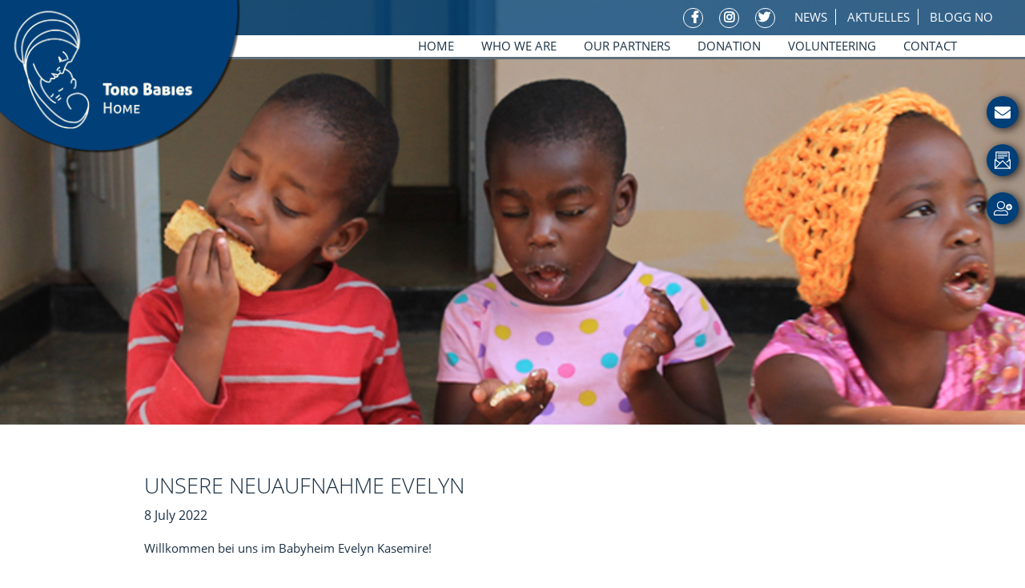

--- FILE ---
content_type: text/html; charset=UTF-8
request_url: https://toro-babies-home.org/unsere-neuaufnahme-evelyn/
body_size: 8609
content:
<!DOCTYPE html>
<html lang="en-GB">
<head >
<meta charset="UTF-8" />
<meta name="viewport" content="width=device-width, initial-scale=1" />
<link rel="apple-touch-icon" href="/wp-content/themes/toro/images/apple-touch-icon.png"><script>!function(e,c){e[c]=e[c]+(e[c]&&" ")+"quform-js"}(document.documentElement,"className");</script><title>Unsere Neuaufnahme Evelyn</title>
<meta name='robots' content='max-image-preview:large' />
	<style>img:is([sizes="auto" i], [sizes^="auto," i]) { contain-intrinsic-size: 3000px 1500px }</style>
	<link rel='dns-prefetch' href='//use.fontawesome.com' />
<link rel="alternate" type="application/rss+xml" title="Toro Babies Home &raquo; Feed" href="https://toro-babies-home.org/feed/" />
<link rel="alternate" type="application/rss+xml" title="Toro Babies Home &raquo; Comments Feed" href="https://toro-babies-home.org/comments/feed/" />
<link rel="canonical" href="https://toro-babies-home.org/unsere-neuaufnahme-evelyn/" />
<link rel='stylesheet' id='cf7ic_style-css' href='https://toro-babies-home.org/wp-content/plugins/contact-form-7-image-captcha/css/cf7ic-style.css?ver=3.3.7' type='text/css' media='all' />
<link rel='stylesheet' id='toro-babies-home-css' href='https://toro-babies-home.org/wp-content/themes/toro/style.css?ver=3.1.0' type='text/css' media='all' />
<style id='toro-babies-home-inline-css' type='text/css'>

		.wp-custom-logo .site-container .title-area {
			max-width: 300px;
		}
		
</style>
<link rel='stylesheet' id='wp-block-library-css' href='https://toro-babies-home.org/wp-includes/css/dist/block-library/style.min.css?ver=6.8.3' type='text/css' media='all' />
<style id='classic-theme-styles-inline-css' type='text/css'>
/*! This file is auto-generated */
.wp-block-button__link{color:#fff;background-color:#32373c;border-radius:9999px;box-shadow:none;text-decoration:none;padding:calc(.667em + 2px) calc(1.333em + 2px);font-size:1.125em}.wp-block-file__button{background:#32373c;color:#fff;text-decoration:none}
</style>
<style id='global-styles-inline-css' type='text/css'>
:root{--wp--preset--aspect-ratio--square: 1;--wp--preset--aspect-ratio--4-3: 4/3;--wp--preset--aspect-ratio--3-4: 3/4;--wp--preset--aspect-ratio--3-2: 3/2;--wp--preset--aspect-ratio--2-3: 2/3;--wp--preset--aspect-ratio--16-9: 16/9;--wp--preset--aspect-ratio--9-16: 9/16;--wp--preset--color--black: #000000;--wp--preset--color--cyan-bluish-gray: #abb8c3;--wp--preset--color--white: #ffffff;--wp--preset--color--pale-pink: #f78da7;--wp--preset--color--vivid-red: #cf2e2e;--wp--preset--color--luminous-vivid-orange: #ff6900;--wp--preset--color--luminous-vivid-amber: #fcb900;--wp--preset--color--light-green-cyan: #7bdcb5;--wp--preset--color--vivid-green-cyan: #00d084;--wp--preset--color--pale-cyan-blue: #8ed1fc;--wp--preset--color--vivid-cyan-blue: #0693e3;--wp--preset--color--vivid-purple: #9b51e0;--wp--preset--color--theme-primary: #0073e5;--wp--preset--color--theme-secondary: #0073e5;--wp--preset--gradient--vivid-cyan-blue-to-vivid-purple: linear-gradient(135deg,rgba(6,147,227,1) 0%,rgb(155,81,224) 100%);--wp--preset--gradient--light-green-cyan-to-vivid-green-cyan: linear-gradient(135deg,rgb(122,220,180) 0%,rgb(0,208,130) 100%);--wp--preset--gradient--luminous-vivid-amber-to-luminous-vivid-orange: linear-gradient(135deg,rgba(252,185,0,1) 0%,rgba(255,105,0,1) 100%);--wp--preset--gradient--luminous-vivid-orange-to-vivid-red: linear-gradient(135deg,rgba(255,105,0,1) 0%,rgb(207,46,46) 100%);--wp--preset--gradient--very-light-gray-to-cyan-bluish-gray: linear-gradient(135deg,rgb(238,238,238) 0%,rgb(169,184,195) 100%);--wp--preset--gradient--cool-to-warm-spectrum: linear-gradient(135deg,rgb(74,234,220) 0%,rgb(151,120,209) 20%,rgb(207,42,186) 40%,rgb(238,44,130) 60%,rgb(251,105,98) 80%,rgb(254,248,76) 100%);--wp--preset--gradient--blush-light-purple: linear-gradient(135deg,rgb(255,206,236) 0%,rgb(152,150,240) 100%);--wp--preset--gradient--blush-bordeaux: linear-gradient(135deg,rgb(254,205,165) 0%,rgb(254,45,45) 50%,rgb(107,0,62) 100%);--wp--preset--gradient--luminous-dusk: linear-gradient(135deg,rgb(255,203,112) 0%,rgb(199,81,192) 50%,rgb(65,88,208) 100%);--wp--preset--gradient--pale-ocean: linear-gradient(135deg,rgb(255,245,203) 0%,rgb(182,227,212) 50%,rgb(51,167,181) 100%);--wp--preset--gradient--electric-grass: linear-gradient(135deg,rgb(202,248,128) 0%,rgb(113,206,126) 100%);--wp--preset--gradient--midnight: linear-gradient(135deg,rgb(2,3,129) 0%,rgb(40,116,252) 100%);--wp--preset--font-size--small: 12px;--wp--preset--font-size--medium: 20px;--wp--preset--font-size--large: 20px;--wp--preset--font-size--x-large: 42px;--wp--preset--font-size--normal: 18px;--wp--preset--font-size--larger: 24px;--wp--preset--spacing--20: 0.44rem;--wp--preset--spacing--30: 0.67rem;--wp--preset--spacing--40: 1rem;--wp--preset--spacing--50: 1.5rem;--wp--preset--spacing--60: 2.25rem;--wp--preset--spacing--70: 3.38rem;--wp--preset--spacing--80: 5.06rem;--wp--preset--shadow--natural: 6px 6px 9px rgba(0, 0, 0, 0.2);--wp--preset--shadow--deep: 12px 12px 50px rgba(0, 0, 0, 0.4);--wp--preset--shadow--sharp: 6px 6px 0px rgba(0, 0, 0, 0.2);--wp--preset--shadow--outlined: 6px 6px 0px -3px rgba(255, 255, 255, 1), 6px 6px rgba(0, 0, 0, 1);--wp--preset--shadow--crisp: 6px 6px 0px rgba(0, 0, 0, 1);}:where(.is-layout-flex){gap: 0.5em;}:where(.is-layout-grid){gap: 0.5em;}body .is-layout-flex{display: flex;}.is-layout-flex{flex-wrap: wrap;align-items: center;}.is-layout-flex > :is(*, div){margin: 0;}body .is-layout-grid{display: grid;}.is-layout-grid > :is(*, div){margin: 0;}:where(.wp-block-columns.is-layout-flex){gap: 2em;}:where(.wp-block-columns.is-layout-grid){gap: 2em;}:where(.wp-block-post-template.is-layout-flex){gap: 1.25em;}:where(.wp-block-post-template.is-layout-grid){gap: 1.25em;}.has-black-color{color: var(--wp--preset--color--black) !important;}.has-cyan-bluish-gray-color{color: var(--wp--preset--color--cyan-bluish-gray) !important;}.has-white-color{color: var(--wp--preset--color--white) !important;}.has-pale-pink-color{color: var(--wp--preset--color--pale-pink) !important;}.has-vivid-red-color{color: var(--wp--preset--color--vivid-red) !important;}.has-luminous-vivid-orange-color{color: var(--wp--preset--color--luminous-vivid-orange) !important;}.has-luminous-vivid-amber-color{color: var(--wp--preset--color--luminous-vivid-amber) !important;}.has-light-green-cyan-color{color: var(--wp--preset--color--light-green-cyan) !important;}.has-vivid-green-cyan-color{color: var(--wp--preset--color--vivid-green-cyan) !important;}.has-pale-cyan-blue-color{color: var(--wp--preset--color--pale-cyan-blue) !important;}.has-vivid-cyan-blue-color{color: var(--wp--preset--color--vivid-cyan-blue) !important;}.has-vivid-purple-color{color: var(--wp--preset--color--vivid-purple) !important;}.has-black-background-color{background-color: var(--wp--preset--color--black) !important;}.has-cyan-bluish-gray-background-color{background-color: var(--wp--preset--color--cyan-bluish-gray) !important;}.has-white-background-color{background-color: var(--wp--preset--color--white) !important;}.has-pale-pink-background-color{background-color: var(--wp--preset--color--pale-pink) !important;}.has-vivid-red-background-color{background-color: var(--wp--preset--color--vivid-red) !important;}.has-luminous-vivid-orange-background-color{background-color: var(--wp--preset--color--luminous-vivid-orange) !important;}.has-luminous-vivid-amber-background-color{background-color: var(--wp--preset--color--luminous-vivid-amber) !important;}.has-light-green-cyan-background-color{background-color: var(--wp--preset--color--light-green-cyan) !important;}.has-vivid-green-cyan-background-color{background-color: var(--wp--preset--color--vivid-green-cyan) !important;}.has-pale-cyan-blue-background-color{background-color: var(--wp--preset--color--pale-cyan-blue) !important;}.has-vivid-cyan-blue-background-color{background-color: var(--wp--preset--color--vivid-cyan-blue) !important;}.has-vivid-purple-background-color{background-color: var(--wp--preset--color--vivid-purple) !important;}.has-black-border-color{border-color: var(--wp--preset--color--black) !important;}.has-cyan-bluish-gray-border-color{border-color: var(--wp--preset--color--cyan-bluish-gray) !important;}.has-white-border-color{border-color: var(--wp--preset--color--white) !important;}.has-pale-pink-border-color{border-color: var(--wp--preset--color--pale-pink) !important;}.has-vivid-red-border-color{border-color: var(--wp--preset--color--vivid-red) !important;}.has-luminous-vivid-orange-border-color{border-color: var(--wp--preset--color--luminous-vivid-orange) !important;}.has-luminous-vivid-amber-border-color{border-color: var(--wp--preset--color--luminous-vivid-amber) !important;}.has-light-green-cyan-border-color{border-color: var(--wp--preset--color--light-green-cyan) !important;}.has-vivid-green-cyan-border-color{border-color: var(--wp--preset--color--vivid-green-cyan) !important;}.has-pale-cyan-blue-border-color{border-color: var(--wp--preset--color--pale-cyan-blue) !important;}.has-vivid-cyan-blue-border-color{border-color: var(--wp--preset--color--vivid-cyan-blue) !important;}.has-vivid-purple-border-color{border-color: var(--wp--preset--color--vivid-purple) !important;}.has-vivid-cyan-blue-to-vivid-purple-gradient-background{background: var(--wp--preset--gradient--vivid-cyan-blue-to-vivid-purple) !important;}.has-light-green-cyan-to-vivid-green-cyan-gradient-background{background: var(--wp--preset--gradient--light-green-cyan-to-vivid-green-cyan) !important;}.has-luminous-vivid-amber-to-luminous-vivid-orange-gradient-background{background: var(--wp--preset--gradient--luminous-vivid-amber-to-luminous-vivid-orange) !important;}.has-luminous-vivid-orange-to-vivid-red-gradient-background{background: var(--wp--preset--gradient--luminous-vivid-orange-to-vivid-red) !important;}.has-very-light-gray-to-cyan-bluish-gray-gradient-background{background: var(--wp--preset--gradient--very-light-gray-to-cyan-bluish-gray) !important;}.has-cool-to-warm-spectrum-gradient-background{background: var(--wp--preset--gradient--cool-to-warm-spectrum) !important;}.has-blush-light-purple-gradient-background{background: var(--wp--preset--gradient--blush-light-purple) !important;}.has-blush-bordeaux-gradient-background{background: var(--wp--preset--gradient--blush-bordeaux) !important;}.has-luminous-dusk-gradient-background{background: var(--wp--preset--gradient--luminous-dusk) !important;}.has-pale-ocean-gradient-background{background: var(--wp--preset--gradient--pale-ocean) !important;}.has-electric-grass-gradient-background{background: var(--wp--preset--gradient--electric-grass) !important;}.has-midnight-gradient-background{background: var(--wp--preset--gradient--midnight) !important;}.has-small-font-size{font-size: var(--wp--preset--font-size--small) !important;}.has-medium-font-size{font-size: var(--wp--preset--font-size--medium) !important;}.has-large-font-size{font-size: var(--wp--preset--font-size--large) !important;}.has-x-large-font-size{font-size: var(--wp--preset--font-size--x-large) !important;}
:where(.wp-block-post-template.is-layout-flex){gap: 1.25em;}:where(.wp-block-post-template.is-layout-grid){gap: 1.25em;}
:where(.wp-block-columns.is-layout-flex){gap: 2em;}:where(.wp-block-columns.is-layout-grid){gap: 2em;}
:root :where(.wp-block-pullquote){font-size: 1.5em;line-height: 1.6;}
</style>
<link rel='stylesheet' id='contact-form-7-css' href='https://toro-babies-home.org/wp-content/plugins/contact-form-7/includes/css/styles.css?ver=6.1.3' type='text/css' media='all' />
<link rel='stylesheet' id='quform-css' href='https://toro-babies-home.org/wp-content/plugins/quform/cache/quform.css?ver=1722416740' type='text/css' media='all' />
<link rel='stylesheet' id='custom-css' href='https://toro-babies-home.org/wp-content/themes/toro/custom.css?ver=6.8.3' type='text/css' media='all' />
<link rel='stylesheet' id='dashicons-css' href='https://toro-babies-home.org/wp-includes/css/dashicons.min.css?ver=6.8.3' type='text/css' media='all' />
<link rel='stylesheet' id='font-awesome-pro-css' href='https://toro-babies-home.org/wp-content/themes/toro/fonts/css/all.min.css?ver=6.8.3' type='text/css' media='all' />
<link rel='stylesheet' id='toro-babies-home-gutenberg-css' href='https://toro-babies-home.org/wp-content/themes/toro/lib/gutenberg/front-end.css?ver=3.1.0' type='text/css' media='all' />
<style id='toro-babies-home-gutenberg-inline-css' type='text/css'>
.ab-block-post-grid .ab-post-grid-items h2 a:hover {
	color: #0073e5;
}

.site-container .wp-block-button .wp-block-button__link {
	background-color: #0073e5;
}

.wp-block-button .wp-block-button__link:not(.has-background),
.wp-block-button .wp-block-button__link:not(.has-background):focus,
.wp-block-button .wp-block-button__link:not(.has-background):hover {
	color: #ffffff;
}

.site-container .wp-block-button.is-style-outline .wp-block-button__link {
	color: #0073e5;
}

.site-container .wp-block-button.is-style-outline .wp-block-button__link:focus,
.site-container .wp-block-button.is-style-outline .wp-block-button__link:hover {
	color: #2396ff;
}		.site-container .has-small-font-size {
			font-size: 12px;
		}		.site-container .has-normal-font-size {
			font-size: 18px;
		}		.site-container .has-large-font-size {
			font-size: 20px;
		}		.site-container .has-larger-font-size {
			font-size: 24px;
		}		.site-container .has-theme-primary-color,
		.site-container .wp-block-button .wp-block-button__link.has-theme-primary-color,
		.site-container .wp-block-button.is-style-outline .wp-block-button__link.has-theme-primary-color {
			color: #0073e5;
		}

		.site-container .has-theme-primary-background-color,
		.site-container .wp-block-button .wp-block-button__link.has-theme-primary-background-color,
		.site-container .wp-block-pullquote.is-style-solid-color.has-theme-primary-background-color {
			background-color: #0073e5;
		}		.site-container .has-theme-secondary-color,
		.site-container .wp-block-button .wp-block-button__link.has-theme-secondary-color,
		.site-container .wp-block-button.is-style-outline .wp-block-button__link.has-theme-secondary-color {
			color: #0073e5;
		}

		.site-container .has-theme-secondary-background-color,
		.site-container .wp-block-button .wp-block-button__link.has-theme-secondary-background-color,
		.site-container .wp-block-pullquote.is-style-solid-color.has-theme-secondary-background-color {
			background-color: #0073e5;
		}
</style>
<link rel='stylesheet' id='eeb-css-frontend-css' href='https://toro-babies-home.org/wp-content/plugins/email-encoder-bundle/core/includes/assets/css/style.css?ver=251111-202358' type='text/css' media='all' />
<link rel='stylesheet' id='bfa-font-awesome-css' href='https://use.fontawesome.com/releases/v5.15.4/css/all.css?ver=2.0.3' type='text/css' media='all' />
<script type="text/javascript" src="https://toro-babies-home.org/wp-includes/js/jquery/jquery.min.js?ver=3.7.1" id="jquery-core-js"></script>
<script type="text/javascript" src="https://toro-babies-home.org/wp-includes/js/jquery/jquery-migrate.min.js?ver=3.4.1" id="jquery-migrate-js"></script>
<script type="text/javascript" src="https://toro-babies-home.org/wp-content/plugins/email-encoder-bundle/core/includes/assets/js/custom.js?ver=251111-202358" id="eeb-js-frontend-js"></script>
<link rel="https://api.w.org/" href="https://toro-babies-home.org/wp-json/" /><link rel="alternate" title="JSON" type="application/json" href="https://toro-babies-home.org/wp-json/wp/v2/posts/1728" /><link rel="EditURI" type="application/rsd+xml" title="RSD" href="https://toro-babies-home.org/xmlrpc.php?rsd" />
<link rel="alternate" title="oEmbed (JSON)" type="application/json+oembed" href="https://toro-babies-home.org/wp-json/oembed/1.0/embed?url=https%3A%2F%2Ftoro-babies-home.org%2Funsere-neuaufnahme-evelyn%2F&#038;lang=en" />
<link rel="alternate" title="oEmbed (XML)" type="text/xml+oembed" href="https://toro-babies-home.org/wp-json/oembed/1.0/embed?url=https%3A%2F%2Ftoro-babies-home.org%2Funsere-neuaufnahme-evelyn%2F&#038;format=xml&#038;lang=en" />
<link rel="icon" href="https://toro-babies-home.org/wp-content/uploads/2024/07/cropped-Toro_favicon_512x512-32x32.png" sizes="32x32" />
<link rel="icon" href="https://toro-babies-home.org/wp-content/uploads/2024/07/cropped-Toro_favicon_512x512-192x192.png" sizes="192x192" />
<link rel="apple-touch-icon" href="https://toro-babies-home.org/wp-content/uploads/2024/07/cropped-Toro_favicon_512x512-180x180.png" />
<meta name="msapplication-TileImage" content="https://toro-babies-home.org/wp-content/uploads/2024/07/cropped-Toro_favicon_512x512-270x270.png" />
</head>
<body class="wp-singular post-template-default single single-post postid-1728 single-format-standard wp-custom-logo wp-embed-responsive wp-theme-genesis wp-child-theme-toro fl-builder-lite-2-9-4 fl-no-js metaslider-plugin header-full-width full-width-content genesis-breadcrumbs-hidden genesis-footer-widgets-visible first-block-core-paragraph" itemscope itemtype="https://schema.org/WebPage"><div class="site-container"><div id="cta-contact" class="box-in"><div class="cta-icon icon-in"></div><div class="cta-txt"><p><a href="/contact/">contact us ></a></p></div></div><div id="cta-mail" class="box-in"><div class="cta-icon icon-in"></div><div class="cta-txt"><p><a href="https://subscribe.newsletter2go.com/?n2g=tbrs6447-ki2tlug7-b87" target="_blank">Newsletter: sign up ></a></p></div></div><div id="cta-member" class="box-in"><div class="cta-icon icon-in"></div><div class="cta-txt"><p><a href="https://toro-babies-home.org/donation/">Donate ></a></p></div></div><ul class="genesis-skip-link"><li><a href="#genesis-nav-primary" class="screen-reader-shortcut"> Skip to primary navigation</a></li><li><a href="#genesis-content" class="screen-reader-shortcut"> Skip to main content</a></li><li><a href="#genesis-footer-widgets" class="screen-reader-shortcut"> Skip to footer</a></li></ul><header class="site-header" style="background-image: url(/wp-content/themes/toro/images/Header-Toro.jpg);" itemscope itemtype="https://schema.org/WPHeader"><div class="wrap"><div class="header-top"><section id="text-5" class="widget widget_text"><div class="widget-wrap">			<div class="textwidget"><p><a href="https://www.facebook.com/Toro-Babies-Home-Fort-Portal-110229811138805/" target="_blank" rel="noopener"><i class="fab fa-facebook-f"></i></a><a href="https://www.instagram.com/torobabieshome/" target="_blank" rel="noopener"><i class="fab fa-instagram"></i></a><a href="https://twitter.com/HomeToro/status/1402382161974542340" target="_blank" rel="noopener"><i class="fab fa-twitter"></i></a></p>
</div>
		</div></section>
<section id="nav_menu-2" class="widget widget_nav_menu"><div class="widget-wrap"><div class="menu-top-menu-container"><ul id="menu-top-menu" class="menu"><li id="menu-item-724" class="menu-item menu-item-type-post_type menu-item-object-page current_page_parent menu-item-724"><a href="https://toro-babies-home.org/news/" itemprop="url">News</a></li>
<li id="menu-item-725" class="menu-item menu-item-type-post_type menu-item-object-page menu-item-725"><a href="https://toro-babies-home.org/de/home-deutsch/" itemprop="url">Aktuelles</a></li>
<li id="menu-item-733" class="menu-item menu-item-type-custom menu-item-object-custom menu-item-733"><a href="/nn/" itemprop="url">Blogg No</a></li>
</ul></div></div></section>
</div><div class="title-area"><a href="https://toro-babies-home.org/" class="custom-logo-link" rel="home"><img width="616" height="395" src="https://toro-babies-home.org/wp-content/uploads/2021/09/Logo_ToroBabiesHome_Typo_imKreis.png" class="custom-logo" alt="Toro Babies Home Logo" decoding="async" fetchpriority="high" srcset="https://toro-babies-home.org/wp-content/uploads/2021/09/Logo_ToroBabiesHome_Typo_imKreis.png 616w, https://toro-babies-home.org/wp-content/uploads/2021/09/Logo_ToroBabiesHome_Typo_imKreis-300x192.png 300w" sizes="(max-width: 616px) 100vw, 616px" /></a><p class="site-title" itemprop="headline">Toro Babies Home</p><p class="site-description" itemprop="description">How to Get Involved with a Charity</p></div><nav class="nav-primary" aria-label="Main" itemscope itemtype="https://schema.org/SiteNavigationElement" id="genesis-nav-primary"><div class="wrap"><ul id="menu-main_menu" class="menu genesis-nav-menu menu-primary js-superfish"><li id="menu-item-25" class="menu-item menu-item-type-post_type menu-item-object-page menu-item-home menu-item-25"><a href="https://toro-babies-home.org/" itemprop="url"><span itemprop="name">Home</span></a></li>
<li id="menu-item-456" class="menu-item menu-item-type-post_type menu-item-object-page menu-item-has-children menu-item-456"><a href="https://toro-babies-home.org/who-we-are/" itemprop="url"><span itemprop="name">Who we are</span></a>
<ul class="sub-menu">
	<li id="menu-item-641" class="menu-item menu-item-type-post_type menu-item-object-page menu-item-641"><a href="https://toro-babies-home.org/what-we-do/" itemprop="url"><span itemprop="name">What we do</span></a></li>
	<li id="menu-item-525" class="menu-item menu-item-type-post_type menu-item-object-page menu-item-525"><a href="https://toro-babies-home.org/governance-management/" itemprop="url"><span itemprop="name">Governance &#038; Management</span></a></li>
	<li id="menu-item-649" class="menu-item menu-item-type-post_type menu-item-object-page menu-item-649"><a href="https://toro-babies-home.org/history/" itemprop="url"><span itemprop="name">History</span></a></li>
	<li id="menu-item-178" class="menu-item menu-item-type-post_type_archive menu-item-object-children menu-item-178"><a href="https://toro-babies-home.org/children/" itemprop="url"><span itemprop="name">Children stories</span></a></li>
	<li id="menu-item-714" class="menu-item menu-item-type-post_type menu-item-object-page current_page_parent menu-item-714"><a href="https://toro-babies-home.org/news/" itemprop="url"><span itemprop="name">News</span></a></li>
</ul>
</li>
<li id="menu-item-1104" class="menu-item menu-item-type-post_type menu-item-object-page menu-item-1104"><a href="https://toro-babies-home.org/our-partners/" itemprop="url"><span itemprop="name">Our partners</span></a></li>
<li id="menu-item-1254" class="menu-item menu-item-type-post_type menu-item-object-page menu-item-1254"><a href="https://toro-babies-home.org/donation/" itemprop="url"><span itemprop="name">Donation</span></a></li>
<li id="menu-item-642" class="menu-item menu-item-type-post_type menu-item-object-page menu-item-642"><a href="https://toro-babies-home.org/volunteering/" itemprop="url"><span itemprop="name">Volunteering</span></a></li>
<li id="menu-item-196" class="menu-item menu-item-type-post_type menu-item-object-page menu-item-196"><a href="https://toro-babies-home.org/contact/" itemprop="url"><span itemprop="name">Contact</span></a></li>
</ul></div></nav></div></header><div class="site-inner"><div class="content-sidebar-wrap"><main class="content" id="genesis-content"><article class="post-1728 post type-post status-publish format-standard category-baby-home-en category-children-stories-en category-health-en category-medical-care-en category-ophanage-en entry" aria-label="Unsere Neuaufnahme Evelyn" itemscope itemtype="https://schema.org/CreativeWork"><header class="entry-header"><h1 class="entry-title" itemprop="headline">Unsere Neuaufnahme Evelyn</h1>
<p class="entry-meta"><time class="entry-time" itemprop="datePublished" datetime="2022-07-08T10:13:29+01:00">8 July 2022</time></p></header><div class="entry-content" itemprop="text">
<p>Willkommen bei uns im Babyheim Evelyn Kasemire!</p>



<p>Evelyn wurde in einem Sozialarbeiterhaus gefunden, völlig unterernährt und mit einem schweren Hautausschlag. Sie wurde anschließend zu uns gebracht.</p>



<p>Wir werden hier unser Bestes geben, damit ihr es wieder gut geht!</p>



<figure class="wp-block-gallery has-nested-images columns-default is-cropped wp-block-gallery-1 is-layout-flex wp-block-gallery-is-layout-flex">
<figure class="wp-block-image size-large"><img decoding="async" width="874" height="1140" data-id="1727" src="https://toro-babies-home.org/wp-content/uploads/2022/07/Bildschirmfoto-2022-07-08-um-10.02.26.png" alt="" class="wp-image-1727" srcset="https://toro-babies-home.org/wp-content/uploads/2022/07/Bildschirmfoto-2022-07-08-um-10.02.26.png 874w, https://toro-babies-home.org/wp-content/uploads/2022/07/Bildschirmfoto-2022-07-08-um-10.02.26-230x300.png 230w, https://toro-babies-home.org/wp-content/uploads/2022/07/Bildschirmfoto-2022-07-08-um-10.02.26-785x1024.png 785w, https://toro-babies-home.org/wp-content/uploads/2022/07/Bildschirmfoto-2022-07-08-um-10.02.26-768x1002.png 768w" sizes="(max-width: 874px) 100vw, 874px" /></figure>



<figure class="wp-block-image size-large"><img decoding="async" width="889" height="1148" data-id="1726" src="https://toro-babies-home.org/wp-content/uploads/2022/07/Bildschirmfoto-2022-07-08-um-10.01.15.png" alt="" class="wp-image-1726" srcset="https://toro-babies-home.org/wp-content/uploads/2022/07/Bildschirmfoto-2022-07-08-um-10.01.15.png 889w, https://toro-babies-home.org/wp-content/uploads/2022/07/Bildschirmfoto-2022-07-08-um-10.01.15-232x300.png 232w, https://toro-babies-home.org/wp-content/uploads/2022/07/Bildschirmfoto-2022-07-08-um-10.01.15-793x1024.png 793w, https://toro-babies-home.org/wp-content/uploads/2022/07/Bildschirmfoto-2022-07-08-um-10.01.15-768x992.png 768w" sizes="(max-width: 889px) 100vw, 889px" /></figure>
</figure>
</div><footer class="entry-footer"></footer></article><div class="adjacent-entry-pagination pagination"><div class="pagination-previous"><span class="screen-reader-text">Next Post: </span><a href="https://toro-babies-home.org/we-need-your-help-urgently/" rel="next"><span><i class="fal fa-chevron-circle-left"></i> We need your help urgently!</span></a></div><div class="pagination-next"><span class="screen-reader-text">Previous Post: </span><a href="https://toro-babies-home.org/may-review/" rel="prev"><span>May Review <i class="fal fa-chevron-circle-right"></i></span></a></div></div></main></div></div><div class="footer-widgets" id="genesis-footer-widgets"><h2 class="genesis-sidebar-title screen-reader-text">Footer</h2><div class="wrap"><div class="widget-area footer-widgets-1 footer-widget-area"><section id="text-2" class="widget widget_text"><div class="widget-wrap">			<div class="textwidget"><p><i class="fas fa-map-marker-alt anschrift"></i><strong>Toro Babies Home</strong><br />
Kyebambe Road, Fort Portal, Kabarole, Uganda, East Africa</p>
<p><a href="javascript:;" data-enc-email="vasb[at]gbeb-onovrf-ubzr.bet" class="mail-link" data-wpel-link="ignore"><span id="eeb-549701-677530"></span><script type="text/javascript">(function() {var ml="2Ae4Dcpavi.MrEl-hCgn0tb3mf%Fos",mi="JGA9J0D5>7MMJG4J00I7MJ0DI7?2C82>L62J00JG=JGAJ0K9JG==?;79>JG1J0D9CILJ3DEL<L?F7F92M?@LH2:L<B",o="";for(var j=0,l=mi.length;j<l;j++) {o+=ml.charAt(mi.charCodeAt(j)-48);}document.getElementById("eeb-549701-677530").innerHTML = decodeURIComponent(o);}());</script><noscript>*protected email*</noscript></a><br />
Mobile Phone: +256 773 487 715</p>
</div>
		</div></section>
</div><div class="widget-area footer-widgets-2 footer-widget-area"><section id="media_image-3" class="widget widget_media_image"><div class="widget-wrap"><img width="300" height="199" src="https://toro-babies-home.org/wp-content/uploads/2021/09/Logo_ToroBabiesHome_Typo_neg-300x199.png" class="image wp-image-211  attachment-medium size-medium" alt="" style="max-width: 100%; height: auto;" decoding="async" loading="lazy" srcset="https://toro-babies-home.org/wp-content/uploads/2021/09/Logo_ToroBabiesHome_Typo_neg-300x199.png 300w, https://toro-babies-home.org/wp-content/uploads/2021/09/Logo_ToroBabiesHome_Typo_neg.png 570w" sizes="auto, (max-width: 300px) 100vw, 300px" /></div></section>
</div><div class="widget-area footer-widgets-3 footer-widget-area"><section id="text-3" class="widget widget_text"><div class="widget-wrap">			<div class="textwidget"><p><a class="member" href="/our-partners/" target="_self">Be a partner</a><br />
<a class="news" href="https://subscribe.newsletter2go.com/?n2g=tbrs6447-ki2tlug7-b87" target="_blank" rel="noopener">Newsletter subscription</a><br />
<strong>Follow us: </strong><br />
<a href="https://www.facebook.com/Toro-Babies-Home-Fort-Portal-110229811138805/" target="_blank" rel="noopener"><i class="fab fa-facebook-f"></i> Facebook English</a><br />
<a href="https://www.facebook.com/ToroBabiesHome/" target="_blank" rel="noopener"><i class="fab fa-facebook-f"></i> Facebook Deutsch</a><br />
<a href="https://www.instagram.com/torobabieshome/" target="_blank" rel="noopener"><i class="fab fa-instagram"></i> Instagram</a><br />
<a href="https://www.tiktok.com/@torobabieshome?_t=ZS-8uNMYpnsWfQ&amp;_r=1" target="_blank" rel="noopener"><i class="fab fa-tiktok"></i> TikTok</a></p>
</div>
		</div></section>
</div></div></div><footer class="site-footer" itemscope itemtype="https://schema.org/WPFooter"><div class="wrap"><p>&copy; 2026 Toro Babies Home</p><nav class="nav-secondary" aria-label="Secondary" itemscope itemtype="https://schema.org/SiteNavigationElement"><div class="wrap"><ul id="menu-footer_menu" class="menu genesis-nav-menu menu-secondary js-superfish"><li id="menu-item-37" class="menu-item menu-item-type-post_type menu-item-object-page menu-item-37"><a href="https://toro-babies-home.org/imprint/" itemprop="url"><span itemprop="name">Imprint</span></a></li>
<li id="menu-item-1318" class="menu-item menu-item-type-post_type menu-item-object-page menu-item-privacy-policy menu-item-1318"><a rel="privacy-policy" href="https://toro-babies-home.org/privacy-policy/" itemprop="url"><span itemprop="name">Privacy Policy</span></a></li>
</ul></div></nav></div></footer></div><script type="speculationrules">
{"prefetch":[{"source":"document","where":{"and":[{"href_matches":"\/*"},{"not":{"href_matches":["\/wp-*.php","\/wp-admin\/*","\/wp-content\/uploads\/*","\/wp-content\/*","\/wp-content\/plugins\/*","\/wp-content\/themes\/toro\/*","\/wp-content\/themes\/genesis\/*","\/*\\?(.+)"]}},{"not":{"selector_matches":"a[rel~=\"nofollow\"]"}},{"not":{"selector_matches":".no-prefetch, .no-prefetch a"}}]},"eagerness":"conservative"}]}
</script>
<style id='core-block-supports-inline-css' type='text/css'>
.wp-block-gallery.wp-block-gallery-1{--wp--style--unstable-gallery-gap:var( --wp--style--gallery-gap-default, var( --gallery-block--gutter-size, var( --wp--style--block-gap, 0.5em ) ) );gap:var( --wp--style--gallery-gap-default, var( --gallery-block--gutter-size, var( --wp--style--block-gap, 0.5em ) ) );}
</style>
<script type="text/javascript" src="https://toro-babies-home.org/wp-includes/js/dist/hooks.min.js?ver=4d63a3d491d11ffd8ac6" id="wp-hooks-js"></script>
<script type="text/javascript" src="https://toro-babies-home.org/wp-includes/js/dist/i18n.min.js?ver=5e580eb46a90c2b997e6" id="wp-i18n-js"></script>
<script type="text/javascript" id="wp-i18n-js-after">
/* <![CDATA[ */
wp.i18n.setLocaleData( { 'text direction\u0004ltr': [ 'ltr' ] } );
/* ]]> */
</script>
<script type="text/javascript" src="https://toro-babies-home.org/wp-content/plugins/contact-form-7/includes/swv/js/index.js?ver=6.1.3" id="swv-js"></script>
<script type="text/javascript" id="contact-form-7-js-translations">
/* <![CDATA[ */
( function( domain, translations ) {
	var localeData = translations.locale_data[ domain ] || translations.locale_data.messages;
	localeData[""].domain = domain;
	wp.i18n.setLocaleData( localeData, domain );
} )( "contact-form-7", {"translation-revision-date":"2024-05-21 11:58:24+0000","generator":"GlotPress\/4.0.1","domain":"messages","locale_data":{"messages":{"":{"domain":"messages","plural-forms":"nplurals=2; plural=n != 1;","lang":"en_GB"},"Error:":["Error:"]}},"comment":{"reference":"includes\/js\/index.js"}} );
/* ]]> */
</script>
<script type="text/javascript" id="contact-form-7-js-before">
/* <![CDATA[ */
var wpcf7 = {
    "api": {
        "root": "https:\/\/toro-babies-home.org\/wp-json\/",
        "namespace": "contact-form-7\/v1"
    }
};
/* ]]> */
</script>
<script type="text/javascript" src="https://toro-babies-home.org/wp-content/plugins/contact-form-7/includes/js/index.js?ver=6.1.3" id="contact-form-7-js"></script>
<script type="text/javascript" id="quform-js-extra">
/* <![CDATA[ */
var quformL10n = [];
quformL10n = {"pluginUrl":"https:\/\/toro-babies-home.org\/wp-content\/plugins\/quform","ajaxUrl":"https:\/\/toro-babies-home.org\/wp-admin\/admin-ajax.php","ajaxError":"Ajax error","errorMessageTitle":"There was a problem","removeFile":"Remove","supportPageCaching":true};
/* ]]> */
</script>
<script type="text/javascript" src="https://toro-babies-home.org/wp-content/plugins/quform/cache/quform.js?ver=1722416740" id="quform-js"></script>
<script type="text/javascript" src="https://toro-babies-home.org/wp-includes/js/hoverIntent.min.js?ver=1.10.2" id="hoverIntent-js"></script>
<script type="text/javascript" src="https://toro-babies-home.org/wp-content/themes/genesis/lib/js/menu/superfish.min.js?ver=1.7.10" id="superfish-js"></script>
<script type="text/javascript" src="https://toro-babies-home.org/wp-content/themes/genesis/lib/js/menu/superfish.args.min.js?ver=3.6.1" id="superfish-args-js"></script>
<script type="text/javascript" src="https://toro-babies-home.org/wp-content/themes/genesis/lib/js/skip-links.min.js?ver=3.6.1" id="skip-links-js"></script>
<script type="text/javascript" src="https://toro-babies-home.org/wp-content/themes/toro/js/cta-display.js?ver=6.8.3" id="cta-display-js"></script>
<script type="text/javascript" id="toro-responsive-menu-js-extra">
/* <![CDATA[ */
var genesis_responsive_menu = {"mainMenu":"","menuIconClass":"dashicons-before dashicons-menu","subMenu":"Submenu","subMenuIconClass":"dashicons-before dashicons-arrow-down-alt2","menuClasses":{"others":[".nav-primary"]}};
/* ]]> */
</script>
<script type="text/javascript" src="https://toro-babies-home.org/wp-content/themes/genesis/lib/js/menu/responsive-menus.min.js?ver=1.1.3" id="toro-responsive-menu-js"></script>
</body></html>


--- FILE ---
content_type: image/svg+xml
request_url: https://toro-babies-home.org/wp-content/themes/toro/images/Mitgliedschaft+_footer.svg
body_size: 1743
content:
<?xml version="1.0" encoding="utf-8"?>
<!-- Generator: Adobe Illustrator 22.1.0, SVG Export Plug-In . SVG Version: 6.00 Build 0)  -->
<svg version="1.1" id="Layer_1" xmlns="http://www.w3.org/2000/svg" xmlns:xlink="http://www.w3.org/1999/xlink" x="0px" y="0px"
	 viewBox="0 0 34.1 26.4" style="enable-background:new 0 0 34.1 26.4;" xml:space="preserve">
<style type="text/css">
	.st0{fill:none;stroke:#002C3E;stroke-width:2;stroke-miterlimit:10;}
	.st1{fill:#002C3E;}
	.st2{fill:none;stroke:#00528B;stroke-width:2;stroke-miterlimit:10;}
	.st3{fill:#00528B;}
	.st4{fill:#FFFFFF;}
	.st5{fill:none;stroke:#FFFFFF;stroke-width:1.5;stroke-linecap:round;stroke-linejoin:round;stroke-miterlimit:10;}
</style>
<g>
	<g>
		<path class="st4" d="M19.8,16.5c1.8,0,3.4,0.6,4.7,1.9c1.3,1.3,1.9,2.8,1.9,4.7v1.6c0,0.4-0.2,0.8-0.5,1.2
			c-0.3,0.3-0.7,0.5-1.2,0.5H1.6c-0.4,0-0.8-0.2-1.2-0.5C0.2,25.5,0,25.2,0,24.7v-1.6c0-1.8,0.6-3.4,1.9-4.7
			c1.3-1.3,2.8-1.9,4.7-1.9c1.8,0,3.1,0.1,4,0.4c0.9,0.3,1.8,0.4,2.6,0.4c0.8,0,1.7-0.1,2.6-0.4C16.7,16.6,18,16.5,19.8,16.5z
			 M19.8,18.1c-1.6,0-2.8,0.1-3.8,0.4c-0.9,0.3-1.9,0.4-2.8,0.4s-1.9-0.1-2.8-0.4c-0.9-0.3-2.2-0.4-3.8-0.4c-1.4,0-2.5,0.5-3.5,1.4
			c-1,1-1.4,2.1-1.4,3.5v1.6h23.1v-1.6c0-1.4-0.5-2.5-1.4-3.5C22.3,18.6,21.1,18.1,19.8,18.1z M7.9,2.2C9.4,0.7,11.1,0,13.2,0
			s3.8,0.7,5.3,2.2s2.2,3.2,2.2,5.3c0,2.1-0.7,3.8-2.2,5.3s-3.2,2.2-5.3,2.2s-3.8-0.7-5.3-2.2S5.8,9.5,5.8,7.4
			C5.8,5.4,6.5,3.6,7.9,2.2z M17.2,3.3c-1.1-1.1-2.5-1.7-4.1-1.7c-1.6,0-2.9,0.6-4.1,1.7S7.4,5.8,7.4,7.4c0,1.6,0.6,2.9,1.7,4.1
			s2.5,1.7,4.1,1.7c1.6,0,2.9-0.6,4.1-1.7s1.7-2.5,1.7-4.1C18.9,5.8,18.4,4.5,17.2,3.3z"/>
	</g>
	<path class="st4" d="M28.3,5.2c-3.2,0-5.8,2.6-5.8,5.8c0,3.2,2.6,5.8,5.8,5.8s5.8-2.6,5.8-5.8C34.1,7.8,31.5,5.2,28.3,5.2z
		 M31.8,11.7h-2.9v2.9h-1.3v-2.9h-2.9v-1.3h2.9V7.5h1.3v2.9h2.9V11.7z"/>
</g>
</svg>
